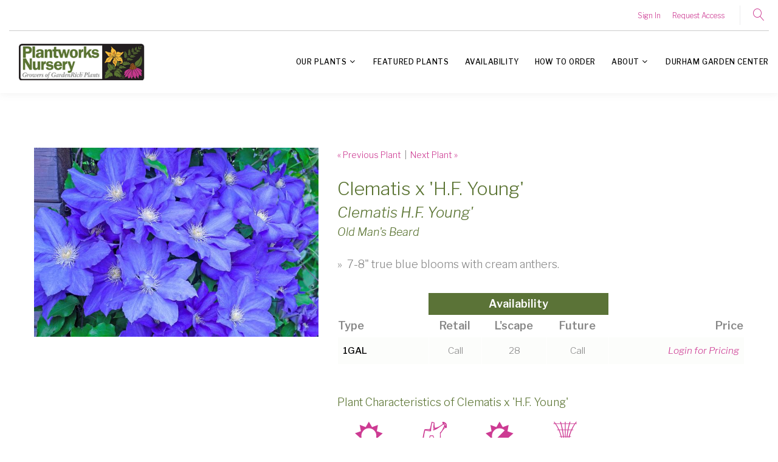

--- FILE ---
content_type: text/html;charset=UTF-8
request_url: https://www.plantworksnursery.com/Plant-Name/Clematis-HF-Young
body_size: 3774
content:

<!DOCTYPE html>
<html class="wide wow-animation" lang="en">
<head>
<base href="https://www.plantworksnursery.com/" />
<title>Clematis x 'H.F. Young' Clematis H.F. Young' from Plantworks Nursery</title>
<meta name="author" content="Plantworks Nursery (https://www.plantworksnursery.com)" />
<meta name="Keywords" content="Clematis,x,H,F,Young,Clematis,H,F,Young,Old,Man,s,Beard,Violet,Vine,perennial" />
<meta name="Description" content="" />
<meta name="format-detection" content="telephone=no">
<meta name="viewport" content="width=device-width, height=device-height, initial-scale=1.0, maximum-scale=1.0, user-scalable=0">
<meta http-equiv="X-UA-Compatible" content="IE=edge">
<meta charset="utf-8">
<!-- Stylesheets-->
<link rel="stylesheet" type="text/css" href="https://fonts.googleapis.com/css?family=Libre+Franklin:200,300,500,600,300italic">
<link rel="stylesheet" href="css/bootstrap.css">
<link rel="stylesheet" href="css/style.css">
<!--[if lt IE 10]>
<div style="background: #212121; padding: 10px 0; box-shadow: 3px 3px 5px 0 rgba(0,0,0,.3); clear: both; text-align:center; position: relative; z-index:1;"><a href="http://windows.microsoft.com/en-US/internet-explorer/"><img src="images/ie8-panel/warning_bar_0000_us.jpg" border="0" height="42" width="820" alt="You are using an outdated browser. For a faster, safer browsing experience, upgrade for free today."></a></div>
<script src="js/html5shiv.min.js"></script>
<![endif]-->
<!-- Google tag (gtag.js) -->
<script async src="https://www.googletagmanager.com/gtag/js?id=G-1D32SRX146"></script>
<script>
window.dataLayer = window.dataLayer || [];
function gtag(){dataLayer.push(arguments);}
gtag('js', new Date());
gtag('config', 'G-1D32SRX146');
</script>

		<link rel="stylesheet" type="text/css" href="/consoleAssets/quicksite/assets/styles.css" />

		<link rel="canonical" href="https://www.plantworksnursery.com/plant/Clematis-HF-Young" />
	</head>
<body>
<!-- Page -->
<div class="page">
<!-- Page header-->
<header class="page-header">
<!-- RD Navbar-->
<div class="rd-navbar-wrap">
<nav class="rd-navbar rd-navbar-default" data-layout="rd-navbar-fixed" data-sm-layout="rd-navbar-fixed" data-sm-device-layout="rd-navbar-fixed" data-md-layout="rd-navbar-fixed" data-md-device-layout="rd-navbar-fixed" data-lg-device-layout="rd-navbar-fixed" data-xl-device-layout="rd-navbar-static" data-xxl-device-layout="rd-navbar-static" data-lg-layout="rd-navbar-fixed" data-xl-layout="rd-navbar-static" data-xxl-layout="rd-navbar-static" data-stick-up-clone="false" data-sm-stick-up="true" data-md-stick-up="true" data-lg-stick-up="true" data-xl-stick-up="true" data-xxl-stick-up="true" data-lg-stick-up-offset="120px" data-xl-stick-up-offset="35px" data-xxl-stick-up-offset="35px">
<!-- RD Navbar Top Panel-->
<div class="rd-navbar-top-panel rd-navbar-search-wrap" style="border: 1px solid #cbcbcb;border-width:0px 0px 1px 0px;">
<div class="rd-navbar-top-panel__main">
<div class="rd-navbar-top-panel__toggle rd-navbar-fixed__element-1 rd-navbar-static--hidden" data-rd-navbar-toggle=".rd-navbar-top-panel__main"><span></span></div>
<div class="rd-navbar-top-panel__content">
<div class="rd-navbar-top-panel__left">
<p></p>
</div>
<div class="rd-navbar-top-panel__right">
<ul class="rd-navbar-items-list">
<li>
<ul class="list-inline-xxs">
<li><a href="Sign-In">Sign In</a></li>
<li><a href="Request-Access">Request Access</a></li>
</ul>
</li>
</ul>
</div>
</div>
</div>
<div class="rd-navbar-top-panel__aside">
<ul class="rd-navbar-items-list">
<li>
<div class="rd-navbar-fixed__element-2">
<button class="rd-navbar-search__toggle rd-navbar-search__toggle_additional" data-rd-navbar-toggle=".rd-navbar-search-wrap"></button>
</div>
</li>
</ul>
</div>
<!-- RD Search-->
<div class="rd-navbar-search rd-navbar-search_toggled rd-navbar-search_not-collapsable">
<form class="rd-search" action="/index.cfm/fuseaction/plants.kwSearchPost" method="post" name="theform" enctype="multipart/form-data">
<div class="form-wrap">
<input class="form-input" id="rd-navbar-search-form-input" type="text" name="variety" autocomplete="off" style="background-color:#f3e6f2;">
<label class="form-label" for="rd-navbar-search-form-input">Enter plant keyword</label>
<div class="rd-search-results-live" id="rd-search-results-live"></div>
</div>
<button class="rd-search__submit" type="submit"></button>
</form>
<div class="rd-navbar-fixed--hidden">
<button class="rd-navbar-search__toggle" data-custom-toggle=".rd-navbar-search-wrap" data-custom-toggle-disable-on-blur="true"></button>
</div>
</div>
</div>
<div class="rd-navbar-inner">
<!-- RD Navbar Panel-->
<div class="rd-navbar-panel">
<button class="rd-navbar-toggle" data-rd-navbar-toggle=".rd-navbar-nav-wrap"><span></span></button>
<!-- RD Navbar Brand-->
<div class="rd-navbar-brand"><a class="brand-name" href="https://www.plantworksnursery.com"><img src="image/logo-new.png" alt="" width="325" height="60"/></a></div>
</div>
<!-- RD Navbar Nav-->
<div class="rd-navbar-nav-wrap">
<ul class="rd-navbar-nav">
<li><a href="Our-Plants">Our Plants</a>
<ul class="rd-navbar-dropdown">
<li><a href="Plant-Category/Annual">Annual</a></li>
<li><a href="Plant-Category/Combination-Pot-Hanging-Basket">Combination Pot/Hanging Basket</a></li>
<li><a href="Plant-Category/Daylily">Daylily</a></li>
<li><a href="Plant-Category/Fern">Fern</a></li>
<li><a href="Plant-Category/Groundcover">Groundcover</a></li>
<li><a href="Plant-Category/Herb">Herb</a></li>
<li><a href="Plant-Category/Hosta">Hosta</a></li>
<li><a href="Plant-Category/Native">Native</a></li>
<li><a href="Plant-Category/Ornamental-Grass">Ornamental Grass / Sedge</a></li>
<li><a href="Plant-Category/Pansy">Pansy</a></li>
<li><a href="Plant-Category/Perennial">Perennial</a></li>
<li><a href="Plant-Category/Succulent-Perennial">Succulent Perennial</a></li>
<li><a href="Plant-Category/Tropical">Tropical</a></li>
<li><a href="Plant-Category/Vine">Vine</a></li>
<li><a href="Newest-Plants">Newest Plants</a></li>
</ul>
</li>
<li>
<a href="Featured-Plants">Featured Plants</a>
</li>
<li>
<a href="Availability">Availability</a>
</li>
<li><a href="page/How-to-Order">How to Order</a>
<li><a href="page/About-Plantworks-Nursery">About</a>
<ul class="rd-navbar-dropdown">
<li><a href="page/Wholesale-Credit-Application" rel=""><span class="text-middle">Wholesale Credit Application</span></a>
<li><a href="page/Career-Opportunities" rel=""><span class="text-middle">Careers</span></a>
<li><a href="page/Articles" rel=""><span class="text-middle">Articles</span></a>
<li><a href="page/Trade-Shows" rel=""><span class="text-middle">Trade Shows</span></a>
<li><a href="page/How-to-find-us" rel=""><span class="text-middle">How To Find Us</span></a>
<li><a href="page/Affiliations" rel=""><span class="text-middle">Affiliations</span></a>
</ul>
</li>
<li><a href=" http://www.durhamgardencenternc.com/" target="_blank" rel="noopener">Durham Garden Center</a>
</li>
</ul>
</div>
</div>
</nav>
</div>
</header>
<section class="section-md bg-default">
<div class="container">
<div class="row row-60">
<div class="col-md-6 col-lg-5">
<!-- Slick Carousel-->
<div class="slick-slider carousel-parent" data-arrows="false" data-loop="false" data-dots="false" data-swipe="true" data-items="1" data-child="#child-carousel" data-for="#child-carousel" data-lightgallery="group">
<div class="item">
<figure> <img src="_ccLib/image/plants/DETA-2964.jpg" alt="" width="535" height="714"/>
</figure>
<div class="caption"></div>
</div>
<div class="item"><a class="img-thumbnail-variant-2" href="_ccLib/image/plants/DETA-2964.jpg" data-lightgallery="group-item">
<figure> <img src="_ccLib/image/plants/DETA-2964.jpg" alt="" width="535" height="714"/>
</figure>
<div class="caption"><span class="icon icon-lg linear-icon-magnifier"></span></div></a>
</div>
</div>
</div>
<div class="col-md-6 col-lg-7">
<div class="product-single">
<p class="product-stock">
<a href="/Plant-Name/Clematis-Edda">
&laquo; Previous Plant</a>
&nbsp;|&nbsp;
<a href="/Plant-Name/Clematis-Henryii">
Next Plant &raquo;</a>
</p>
<h4>Clematis x 'H.F. Young' </h4>
<h5><em>Clematis H.F. Young' </em></h5>
<h6><em>Old Man's Beard</em></h6>
<p class="product-text"></p>
<p class="product-text">
<ul>
<li>&raquo;&nbsp;&nbsp;7-8" true blue blooms with cream anthers.</li>
</ul>
</p>
<table class="table-product-info">
<thead>
<tr>
<th></th>
<th colspan="3" style="background-color:#5b7337;text-align:center;color:#ffffff;">Availability</th>
<th></th>
</tr>
<tr>
<th>Type</th>
<th style="text-align:center;">Retail</th>
<th style="text-align:center;">L'scape</th>
<th style="text-align:center;">Future</th>
<th style="text-align:right;">Price</th>
</tr>
</thead>
<tr>
<td style="background-color:#fcfdfb;border-color:#ffffff;font-size:85%;">1GAL</td>
<td style="background-color:#fcfdfb;border-color:#ffffff;font-size:85%;;text-align:center;">
Call
</td>
<td style="background-color:#fcfdfb;border-color:#ffffff;font-size:85%;;text-align:center;">
28
</td>
<td style="background-color:#fcfdfb;border-color:#ffffff;font-size:85%;;text-align:center;">
Call
</td>
<td style="background-color:#fcfdfb;border-color:#ffffff;font-size:85%;;text-align:right;"><a href="Sign-In">Login for Pricing</a></td>
</tr>
</table>
<h6 class="mt-5">Plant Characteristics of Clematis x 'H.F. Young' </h6>
<div class="charBlock">
<p class="char-icon"><a href="/Plant-Attributes/Sun" style="text-decoration:none;">j</a></p>
<div style="margin-top:-6px;"><a href="/Plant-Attributes/Sun" style="color:#000;">Full Sun</a></div>
</div>
<div class="charBlock">
<p class="char-icon"><a href="/Plant-Attributes/Average-Moisture" style="text-decoration:none;">x</a></p>
<div style="margin-top:-6px;"><a href="/Plant-Attributes/Average-Moisture" style="color:#000;">Average Moisture</a></div>
</div>
<div class="charBlock">
<p class="char-icon"><a href="/Plant-Attributes/Morning-Sun---Afternoon-Shade" style="text-decoration:none;">p</a></p>
<div style="margin-top:-6px;"><a href="/Plant-Attributes/Morning-Sun---Afternoon-Shade" style="color:#000;">Part Shade</a></div>
</div>
<div class="charBlock">
<p class="char-icon"><a href="/Plant-Attributes/Climbing" style="text-decoration:none;">.</a></p>
<div style="margin-top:-6px;"><a href="/Plant-Attributes/Climbing" style="color:#000;">Climbing</a></div>
</div>
<h6 class="mt-2">Additional Detals about Clematis H.F. Young'</h6>
<table class="table-product-info">
<tbody>
<tr>
<td>Height</td>
<td>3-6 Feet</td>
</tr>
<tr>
<td>Hardiness Zone</td>
<td>5</td>
</tr>
<tr>
<td>Color</td>
<td>
<a href="Plant-Color/Blue">Blue</a><br />
</td>
</tr>
</tbody>
</table>
<ul class="product-meta">
<li>
<dl class="list-terms-minimal">
<dt>Category</dt>
<dd>
<ul class="product-categories">
<li><a href="Plant-Category/Perennial">Perennial</a></li>
<li><a href="Plant-Category/Vine">Vine</a></li>
</ul>
</dd>
</dl>
</li>
<li>
<dl class="list-terms-minimal">
<dt>Characteristics</dt>
<dd>
<ul class="product-categories">
<li><a href="Plant-Attributes/Sun">Full Sun</a></li>
<li><a href="Plant-Attributes/Average-Moisture">Average Moisture</a></li>
<li><a href="Plant-Attributes/Late-Spring---Early-Summer">Late Spring / Early Summer</a></li>
<li><a href="Plant-Attributes/Morning-Sun---Afternoon-Shade">Part Shade</a></li>
<li><a href="Plant-Attributes/Climbing">Climbing</a></li>
<li><a href="Plant-Attributes/Pollinator-Friendly">Pollinator Friendly</a></li>
</ul>
</dd>
</dl>
</li>
</ul>
</div>
</div>
</div>
</div>
</section>
<!-- Divider-->
<div class="container">
<div class="divider"></div>
</div>
<!-- Page Footer-->
<footer class="footer-modern">
<div class="container">
<div class="footer-modern__layer footer-modern__layer_top"><a class="brand" href="https://www.plantworksnursery.com"><img src="image/logo-new.png" alt="" width="272" height="50"/></a>
<ul class="list-nav">
<li><a href="Our-Plants">Our Plants</a></li>
<li><a href="Availability">Availability</a></li>
<li><a href="Featured-Plants">Featured Plants</a></li>
<li><a href="page/About-Plantworks-Nursery">About</a></li>
<li><a href="Photo-Gallery">Gallery</a></li>
<li><a href="Contact-Us">Contact</a></li>
</ul>
</div>
<div class="footer-modern__layer footer-modern__layer_bottom">
<p class="rights">
</p>
<ul class="list-bordered">
<li>
<dl class="list-terms-minimal">
<dt>Address</dt>
<dd>4635 River Run Ln&nbsp;&middot;&nbsp;Rougemont, NC 27572</dd>
</dl>
</li>
<li>
<dl class="list-terms-minimal">
<dt>Phone</dt>
<dd>
<ul class="list-semicolon">
<li><a href="tel:+1-919-732-6594">(919) 732-6594</a></li>
</ul>
</dd>
</dl>
</li>
<li>
<dl class="list-terms-minimal">
<dt>E-mail</dt>
<dd><a href="mailto:sales@plantworksnursery.com">sales@plantworksnursery.com</a></dd>
</dl>
</li>
</ul>
</div>
</div>
</footer>
</div>
<!-- Javascript-->
<script src="js/core.min.js"></script>
<script src="js/script.js"></script>
<!--
Served by: vital-red-maple.viviotech.us
-->
</body>
</html>
